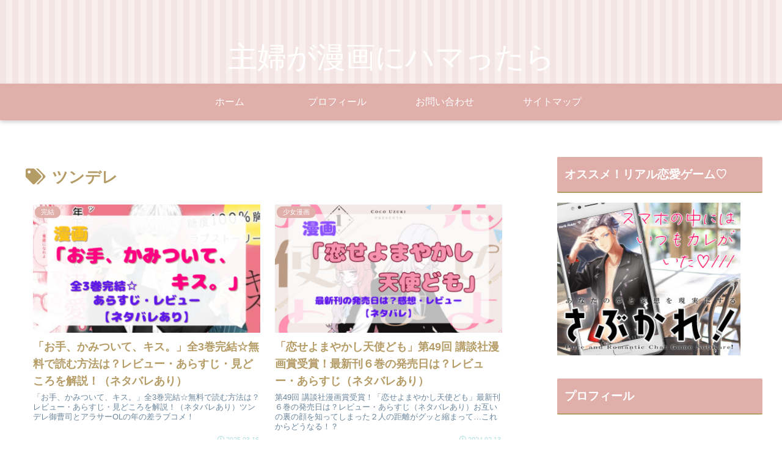

--- FILE ---
content_type: text/html; charset=utf-8
request_url: https://www.google.com/recaptcha/api2/aframe
body_size: 267
content:
<!DOCTYPE HTML><html><head><meta http-equiv="content-type" content="text/html; charset=UTF-8"></head><body><script nonce="bvK2T0y7n9mbFaCP42Vjxw">/** Anti-fraud and anti-abuse applications only. See google.com/recaptcha */ try{var clients={'sodar':'https://pagead2.googlesyndication.com/pagead/sodar?'};window.addEventListener("message",function(a){try{if(a.source===window.parent){var b=JSON.parse(a.data);var c=clients[b['id']];if(c){var d=document.createElement('img');d.src=c+b['params']+'&rc='+(localStorage.getItem("rc::a")?sessionStorage.getItem("rc::b"):"");window.document.body.appendChild(d);sessionStorage.setItem("rc::e",parseInt(sessionStorage.getItem("rc::e")||0)+1);localStorage.setItem("rc::h",'1764414524197');}}}catch(b){}});window.parent.postMessage("_grecaptcha_ready", "*");}catch(b){}</script></body></html>

--- FILE ---
content_type: application/javascript; charset=utf-8;
request_url: https://dalc.valuecommerce.com/app3?p=888659728&_s=https%3A%2F%2Ftokicomi.com%2Ftag%2F%25E3%2583%2584%25E3%2583%25B3%25E3%2583%2587%25E3%2583%25AC%2F&vf=iVBORw0KGgoAAAANSUhEUgAAAAMAAAADCAYAAABWKLW%2FAAAAMElEQVQYV2NkFGP4nyFyheHiNT0GRokQof%2FHFBYy6Ij5MzBu5Or6H%2FVMgcFNIIwBAPOPDCS%2FE3DWAAAAAElFTkSuQmCC
body_size: 2503
content:
vc_linkswitch_callback({"t":"692ad43a","r":"aSrUOgAOt5MS3nSzCooAHwqKBtRCXQ","ub":"aSrUOgACGFQS3nSzCooCsQqKC%2FCqUQ%3D%3D","vcid":"e4inrHLWuyk6p1HNMJCtRCDyLI8M5MVz791nSnIuNuyCTLQgHZQg-0JTYilqYtWfoRaLdr_1iaCjvzgFw9XuJA","vcpub":"0.964499","stg2.bl.booklive.jp":{"a":"2731662","m":"3216479","g":"587f1a05e6","sp":"utm_source%3Dspad%26utm_medium%3Daffiliate%26utm_campaign%3D102%26utm_content%3Dnormal"},"hnext.jp":{"a":"2797180","m":"3305594","g":"480c661bcb","sp":"cid%3DD33139%26adid%3DVC1%26alp%3D1%26alpad%3D1%26alpge%3D1"},"paypaymall.yahoo.co.jp":{"a":"2826703","m":"2201292","g":"a70649548c"},"ebookjapan.yahoo.co.jp":{"a":"2349414","m":"2103493","g":"2bc749efa0","sp":"dealerid%3D40001"},"p":888659728,"s":3678407,"www.video.unext.jp":{"a":"2797180","m":"3305594","g":"480c661bcb","sp":"cid%3DD33139%26adid%3DVC1%26alp%3D1%26alpad%3D1%26alpge%3D1"},"papy.co.jp/vcdummy":{"a":"2302765","m":"2433833","g":"b85f0b9198","sp":"ref%3Dvc"},"rc.d.booklive.jp":{"a":"2731662","m":"3216479","g":"587f1a05e6","sp":"utm_source%3Dspad%26utm_medium%3Daffiliate%26utm_campaign%3D102%26utm_content%3Dnormal"},"mini-shopping.yahoo.co.jp":{"a":"2826703","m":"2201292","g":"a70649548c"},"shopping.geocities.jp":{"a":"2826703","m":"2201292","g":"a70649548c"},"unext.bookplace.jp":{"a":"2797180","m":"3305594","g":"480c661bcb","sp":"cid%3DD33139%26adid%3DVC1%26alp%3D1%26alpad%3D1%26alpge%3D1"},"unext.jp":{"a":"2797180","m":"3305594","g":"480c661bcb","sp":"cid%3DD33139%26adid%3DVC1%26alp%3D1%26alpad%3D1%26alpge%3D1"},"palude.fan":{"a":"2915440","m":"3662619","g":"5f143f168c"},"shopping.yahoo.co.jp":{"a":"2826703","m":"2201292","g":"a70649548c"},"video.unext.jp":{"a":"2797180","m":"3305594","g":"480c661bcb","sp":"cid%3DD33139%26adid%3DVC1%26alp%3D1%26alpad%3D1%26alpge%3D1"},"rc.bl.booklive.jp":{"a":"2731662","m":"3216479","g":"587f1a05e6","sp":"utm_source%3Dspad%26utm_medium%3Daffiliate%26utm_campaign%3D102%26utm_content%3Dnormal"},"booklive.jp":{"a":"2731662","m":"3216479","g":"587f1a05e6","sp":"utm_source%3Dspad%26utm_medium%3Daffiliate%26utm_campaign%3D102%26utm_content%3Dnormal"},"approach.yahoo.co.jp":{"a":"2826703","m":"2201292","g":"a70649548c"},"paypaystep.yahoo.co.jp":{"a":"2826703","m":"2201292","g":"a70649548c"},"renta.papy.co.jp/renta/sc/frm/item":{"a":"2302765","m":"2433833","g":"b85f0b9198","sp":"ref%3Dvc"},"www.mangazenkan.com":{"a":"2875212","m":"3611863","g":"993e02298c"},"anime-store.jp":{"a":"2876700","m":"3625628","g":"274d03e68c"},"l":4})